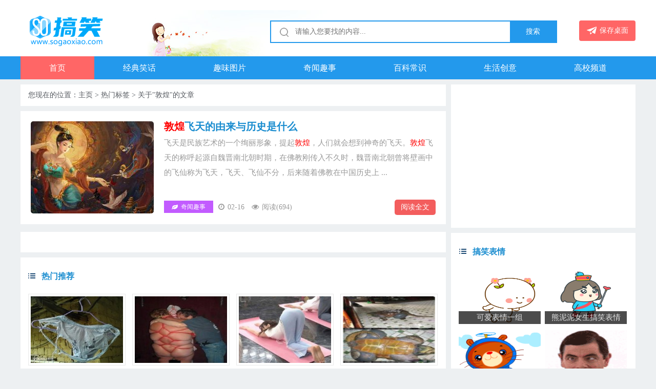

--- FILE ---
content_type: text/html; charset=gbk
request_url: https://sogaoxiao.com/tags/%B6%D8%BB%CD/
body_size: 3810
content:
<!DOCTYPE html PUBLIC "-//W3C//DTD XHTML 1.0 Transitional//EN" "http://www.w3.org/TR/xhtml1/DTD/xhtml1-transitional.dtd">
<html xmlns="http://www.w3.org/1999/xhtml">
<head>
<meta http-equiv="Content-Type" content="text/html; charset=gbk" />
<title>敦煌 - so搞笑网</title>
<meta name="keywords" content="敦煌" />
<meta name="description" content="关于敦煌的文章" />
<meta http-equiv="mobile-agent" content="format=[wml|xhtml|html5];url=http://m.sogaoxiao.com/tags/%B6%D8%BB%CD/">
<script src="/statics/js/uaredirect.js" type="text/javascript"></script>
<script type="text/javascript">uaredirect("http://m.sogaoxiao.com/tags/%B6%D8%BB%CD/");</script>
<link rel="stylesheet" type="text/css" href="/statics/css/common.css"/>
<link rel="stylesheet" type="text/css" href="/statics/css/content.css"/>
<link rel="stylesheet" type="text/css" href="/statics/css/font-awesome.min.css"/>
<script type="text/javascript" src="/statics/js/jquery-1.9.1.min.js"></script>
<script type="text/javascript" src="/statics/js/extend.js"></script>
<!--[if IE 6]> 
	<script type="text/javascript" src="/statics/js/dd_png.js"></script> 
	<script type="text/javascript"> 
		DD_belatedPNG.fix('.png,img,.iconAll,i,em'); 
	</script> 
<![endif]-->
</head>
<body>
<div id="header">
  <div class="header clearfix"> <a href="/" class="logo"><img src="/statics/images/logo_v2.png" /></a>
    <div class="headerInput">
		<img src="/statics/images/infosearch.png" alt="搜索">
		<form name="formsearch" action="/index.php">
				<input type="hidden" name="m" value="search"/>
                <input type="hidden" name="c" value="index"/>
				<input type="hidden" name="a" value="init"/>
                <input type="hidden" name="typeid" value="1" id="typeid"/>
				<input type="hidden" name="siteid" value="1" id="siteid"/>
			<input type="text" name="q" id="q" placeholder="请输入您要找的内容..." class="headerInputText"/>
			<button type="submit" class="headerInputBtn">搜索</button>
		</form>
    </div>
    <a href="/url.php" class="publish"><i class="ico"></i>保存桌面</a> </div>
  <div class="mainnav">
    <ul class="nav clearfix">
        <li class="on"> <a href="/">首页</a> </li>
        <li><a href="/xiaohua/">经典笑话</a></li>
        <li><a href="/tupian/">趣味图片</a></li>
        <li><a href="/qiwen/">奇闻趣事</a></li>
        <li><a href="/baike/">百科常识</a></li>
        <li><a href="/chuangyi/">生活创意</a></li>
        	<li> <a href="/u/">高校频道</a> </li>
  </ul>
  </div>
</div><div class="wrapper">
  <div class="cont_l">
    <div class="hr_10"></div>
    <div class="logoArea"> 您现在的位置：<span class="dress"><a href='/'>主页</a> > <a href='/tags/'>热门标签</a> > 关于<span>"敦煌"</span>的文章</span> </div>
    <div class="hr_10"></div>
    <div class="list_wrap">
    <ul>
                  <li class="conlist">
                <div class="list_pic"><a href="/qiwen/11055.html" target="_blank"><img src="/uploads/2022/0216/20220216031319116-lp.jpg"/></a></div>
        <div class="list_txt2">
                <b><a href="/qiwen/11055.html" target="_blank"><font color="#f00">敦煌</font>飞天的由来与历史是什么</a></b>
          <p class="info">飞天是民族艺术的一个绚丽形象，提起<font color="#f00">敦煌</font>，人们就会想到神奇的飞天。<font color="#f00">敦煌</font>飞天的称呼起源自魏晋南北朝时期，在佛教刚传入不久时，魏晋南北朝曾将壁画中的飞仙称为飞天，飞天、飞仙不分，后来随着佛教在中国历史上   ...</p>
                        <p class="listmore"><span class="cat cat44"><a href="/qiwen/"><i class="fa fa-leaf"></i>奇闻趣事</a></span><span><i class="fa fa-clock-o"></i>02-16</span>
                                               
            <span><i class="fa fa-eye"></i>阅读(694)</span><span class="entry-more"><a href="/qiwen/11055.html" target="_blank">阅读全文</a></span></p>
          </div>
          </li>
                </ul>
  </div>
  <div class="hr_5"></div>
  <div class="listpage"></div>
  <div class="hr_10"></div>
  <div class="leftbar">
    <h3><i class="s_ic"></i>热门推荐</h3>
    <ul class="piclist">
                  <li><a href="/tupian/7365.html" target="_blank"><img src="/uploads/allimg/20130605/201306051107109512-lp.jpg" alt="史上最破内裤" /></a>
        <p><a href="/tupian/7365.html" target="_blank">史上最破内裤</a></p>
      </li>
            <li><a href="/tupian/6913.html" target="_blank"><img src="/uploads/allimg/20130605/201306051103158919-lp.jpg" alt="传说中的生猛美女[16P]" /></a>
        <p><a href="/tupian/6913.html" target="_blank">传说中的生猛美女[16P]</a></p>
      </li>
            <li><a href="/tupian/8267.html" target="_blank"><img src="/uploads/allimg/141106/1415272507153337-lp.jpg" alt="妹子，提臀，屁股再翘高点" /></a>
        <p><a href="/tupian/8267.html" target="_blank">妹子，提臀，屁股再翘高点</a></p>
      </li>
            <li><a href="/tupian/4182.html" target="_blank"><img src="/uploads/allimg/20130605/201306051051266849-lp.jpg" alt="这只乌龟太胖了，连壳都无法阻止它" /></a>
        <p><a href="/tupian/4182.html" target="_blank">这只乌龟太胖了，连壳都无法阻止它</a></p>
      </li>
            <li><a href="/tupian/3607.html" target="_blank"><img src="/uploads/allimg/20130605/201306051049166580-lp.jpg" alt="愤怒的小鸟真实版" /></a>
        <p><a href="/tupian/3607.html" target="_blank">愤怒的小鸟真实版</a></p>
      </li>
            <li><a href="/tupian/8495.html" target="_blank"><img src="/uploads/allimg/190327/1553643416107510-lp.jpg" alt="原来画小猪佩奇so easy！" /></a>
        <p><a href="/tupian/8495.html" target="_blank">原来画小猪佩奇so easy！</a></p>
      </li>
            <li><a href="/tupian/5527.html" target="_blank"><img src="/uploads/allimg/20130605/201306051056087494-lp.jpg" alt="真的不能再低了，内涵图" /></a>
        <p><a href="/tupian/5527.html" target="_blank">真的不能再低了，内涵图</a></p>
      </li>
            <li><a href="/tupian/3738.html" target="_blank"><img src="/uploads/allimg/20130605/201306051050036669-lp.jpg" alt="胖宝宝搞笑大比拼[16P]" /></a>
        <p><a href="/tupian/3738.html" target="_blank">胖宝宝搞笑大比拼[16P]</a></p>
      </li>
                </ul>
  </div>
</div>
<div class="cont_r">
  <div id="cont_r">
    <div class="hr_10"></div>
    <div class="sidebar"> 
      <script async src="https://pagead2.googlesyndication.com/pagead/js/adsbygoogle.js?client=ca-pub-7463180001573515"
     crossorigin="anonymous"></script> 
      <!-- sogaoxiao_auto --> 
      <ins class="adsbygoogle"
     style="display:block"
     data-ad-client="ca-pub-7463180001573515"
     data-ad-slot="6422798032"
     data-ad-format="auto"
     data-full-width-responsive="true"></ins> 
      <script>
     (adsbygoogle = window.adsbygoogle || []).push({});
</script> 
    </div>
    <div class="hr_10"></div>
    <div class="sidebar">
      <h3> <i class="s_ic"></i><a href="/biaoqing/" target="_blank">搞笑表情</a> </h3>
      <dl class="mdl">
                        <a href="/biaoqing/11000.html" target="_blank"><img src="/uploads/allimg/210830/1630331366223937.gif"><span>可爱表情一组</span></a>
                <a href="/biaoqing/10992.html" target="_blank"><img src="/uploads/allimg/210824/1629820110254834.gif"><span>熊泥泥女生搞笑表情</span></a>
                <a href="/biaoqing/10991.html" target="_blank"><img src="/uploads/allimg/210824/1629819990797766.gif"><span>熊小弟qq表情</span></a>
                <a href="/biaoqing/10990.html" target="_blank"><img src="/uploads/allimg/210824/1629819747123931.gif"><span>憨豆的丰富神情</span></a>
                <a href="/biaoqing/10983.html" target="_blank"><img src="/uploads/allimg/210820/1629436564396150.gif"><span>羊顿爵士的微信表情图</span></a>
                <a href="/biaoqing/10960.html" target="_blank"><img src="/uploads/allimg/210812/1628744753504633.jpg"><span>情人节表情</span></a>
                      </dl>
    </div>
    <div class="hr_10"></div>
    <div class="sidebar">
      <h3> <i class="s_ic"></i><a href="/qiwen/">奇闻趣事</a> </h3>
                        <ul>
        <span class="li_h mimg">
        <a href="/qiwen/11830.html" target="_blank"><img src="/uploads/2024/0402/20240402160226131-lp.jpg"><span>iphone越狱有什么用</span></a>
        </span>
      </ul>
      <ul class="chali">
                          <li><a href="/qiwen/11829.html" title="去年三桶油业绩指标亮眼 说明了什么" target="_blank">去年三桶油业绩指标亮眼 说明了什么</a>
        </li>
                          <li><a href="/qiwen/11828.html" title="为什么烤鱼大多2.8斤一条" target="_blank">为什么烤鱼大多2.8斤一条</a>
        </li>
                          <li><a href="/baike/11820.html" title="2024年立春之后多久才能暖和，2024立春是农历几月几日" target="_blank">2024年立春之后多久才能暖和，2024立春是农历几月几日</a>
        </li>
                          <li><a href="/baike/11818.html" title="机场为什么要试飞，飞机要试飞多久投入使用" target="_blank">机场为什么要试飞，飞机要试飞多久投入使用</a>
        </li>
                          <li class="bo_li"}><a href="/baike/11817.html" title="气凝胶防寒服是黑科技吗，气凝胶防寒服是什么材质" target="_blank">气凝胶防寒服是黑科技吗，气凝胶防寒服是什么材质</a>
        </li>
                        </ul>
    </div>
    <div class="hr_10"></div>
    <div class="sidebar">
      <h3> <i class="s_ic"></i><a href="/baike/">百科常识</a> </h3>
      <ul>
                        <li><a href="/baike/11836.html" target="_blank"><img src="/uploads/2024/0421/20240421214848114-lp.jpg" width="120" height="90">
        <p>汽车玻璃日期怎么看</p>
        </a>
                                        <p class="listmore"><span><i class="fa fa-clock-o"></i>04-21</span> <span><i class="fa fa-eye"></i>阅读(470)</span></p>
        </li>
                <li><a href="/baike/11835.html" target="_blank"><img src="/uploads/2024/0421/20240421214645119-lp.jpg" width="120" height="90">
        <p>喝小青柑的几大好处</p>
        </a>
                                        <p class="listmore"><span><i class="fa fa-clock-o"></i>04-21</span> <span><i class="fa fa-eye"></i>阅读(563)</span></p>
        </li>
                <li><a href="/baike/11834.html" target="_blank"><img src="/uploads/2024/0411/20240411203352118-lp.jpg" width="120" height="90">
        <p>判断怀孕有哪些方法</p>
        </a>
                                        <p class="listmore"><span><i class="fa fa-clock-o"></i>04-11</span> <span><i class="fa fa-eye"></i>阅读(553)</span></p>
        </li>
                <li class="bo_li"}><a href="/baike/11833.html" target="_blank"><img src="/uploads/2024/0411/20240411203120759-lp.jpg" width="120" height="90">
        <p>长期喝奶茶有哪些影响</p>
        </a>
                                        <p class="listmore"><span><i class="fa fa-clock-o"></i>04-11</span> <span><i class="fa fa-eye"></i>阅读(568)</span></p>
        </li>
                      </ul>
      <div class="hr_10"></div>
    </div>
  </div>
</div></div>
<div class="hr_10"></div>
<div class="footer">
  <div class="wrapper clearfix">
    <div class="mfoot">
      <p>本站内容来源于网络，如有侵犯您的权益请及时联系告知(76166409@qq.com)，本站会及时删除</p>
      <p>Copyright 2014-2023 <a href="https://www.sogaoxiao.com">sogaoxiao.com</a>so搞笑网 All Rights Reserved</p>
      <p><a target="_blank" href="http://www.beian.gov.cn/portal/registerSystemInfo?recordcode=14010502051067"><img src="/statics/images/beian.png" style="border:0; margin:-5px 5px;"/>晋公网安备 14010502051067号</a>
		 <a href="http://www.miibeian.gov.cn" target="_blank" rel="nofollow">晋ICP备11000009号-2</a>
<script charset="UTF-8" id="LA_COLLECT" src="//sdk.51.la/js-sdk-pro.min.js"></script>
<script>LA.init({id: "Jehp4hw9bocsynnn",ck: "Jehp4hw9bocsynnn"})</script>
<script>
var _hmt = _hmt || [];
(function() {
  var hm = document.createElement("script");
  hm.src = "https://hm.baidu.com/hm.js?ab2a88c6ff328690f928835e382aceef";
  var s = document.getElementsByTagName("script")[0]; 
  s.parentNode.insertBefore(hm, s);
})();
</script>

</p>
    </div>
  </div>
</div></body>
</html>

--- FILE ---
content_type: text/html; charset=utf-8
request_url: https://www.google.com/recaptcha/api2/aframe
body_size: 269
content:
<!DOCTYPE HTML><html><head><meta http-equiv="content-type" content="text/html; charset=UTF-8"></head><body><script nonce="3G8DZoI4R6gwkA1zKEciLQ">/** Anti-fraud and anti-abuse applications only. See google.com/recaptcha */ try{var clients={'sodar':'https://pagead2.googlesyndication.com/pagead/sodar?'};window.addEventListener("message",function(a){try{if(a.source===window.parent){var b=JSON.parse(a.data);var c=clients[b['id']];if(c){var d=document.createElement('img');d.src=c+b['params']+'&rc='+(localStorage.getItem("rc::a")?sessionStorage.getItem("rc::b"):"");window.document.body.appendChild(d);sessionStorage.setItem("rc::e",parseInt(sessionStorage.getItem("rc::e")||0)+1);localStorage.setItem("rc::h",'1769023269343');}}}catch(b){}});window.parent.postMessage("_grecaptcha_ready", "*");}catch(b){}</script></body></html>

--- FILE ---
content_type: text/css
request_url: https://sogaoxiao.com/statics/css/common.css
body_size: 11076
content:
@charset "gb2312";
/* CSS Document */
body,html{ padding:0; margin:0 auto; background-color:#edf0f2; line-height:24px; text-align:left; font-family:"微软雅黑";}
body,button,input,select,textarea{ font-family: "微软雅黑"; color:#55595f; font-size:14px;}
h1,h2,h3,h4,h5,h6{ font-size:100%;}
address,cite,dfn,em,var{ font-style:normal }
code,kbd,pre,samp{ font-family:courier new, courier, monospace;}
small{ font-size:12px;}
img{ border:none;}
h1,h2,h3,h4,h5,h6,hr,blockquote,form,ul,ol,li,p,pre,dl,dt,dd,fieldset,legend,button,input,textarea,th,td{ padding:0; margin:0;}
ul,ol,li{ list-style:none;}
sup{ vertical-align:text-top;}
sub{ vertical-align:text-bottom;}
legend { color:#333;}
fieldset{ border:0;} 
em,i{ font-style:normal;}
button,input,select,textarea { font-size:100%; vertical-align:middle;}
table{ border-collapse:collapse; border-spacing:0;}
.clear{ clear:both; line-height:0px; font-size:0px;}
.clearfix:after{ content:"";display:block; height:0; clear:both; visibility:hidden;}
.clearfix{zoom:1;}
.lt,.left{ float:left; _display:inline;}.rt,.right{ float:right;}
.hr_5{ clear:both; height:5px; overflow:hidden; font-size:1px; line-height:1px;}
.hr_10{ clear:both; height:10px; overflow:hidden; font-size:1px; line-height:1px;}
.hr_15{ clear:both; height:15px; overflow:hidden; font-size:1px; line-height:1px;}
.hr_20{ clear:both; height:20px; overflow:hidden; font-size:1px; line-height:1px;}
.hr_50{ clear:both; height:50px; overflow:hidden; font-size:1px; line-height:1px;}
.po_re{position: relative;}
.backf8{background: #F8F8F8;}

a.col0ca:link,a.col0ca:visited,a.col0ca:hover,a.col0ca:active{ color:#0cabf5;}
a.col5559:link,a.col5559:visited,a.col5559:hover,a.col5559:active{ color:#55595f;}
.col0ca{color:#0cabf5;}

.bold{ font-weight:bold;}
.ft12{ font-size:12px;}.ft14{ font-size:14px;}.ft16{ font-size:16px;}.ft18{ font-size:18px;}.ft120{ font-size:20px;}
a{ color:#55595f; text-decoration:none;outline: 0;}
a:hover{ color:#0cabf5; text-decoration:underline;}
 
.tm5{ margin-top:5px;}.tm10{ margin-top:10px;}.tm15,.topMargin15 { margin-top:15px;}.tm20{ margin-top:20px;}.tm30{ margin-top:30px;}
.lm5{ margin-left:5px;}.lm10{ margin-left:10px;}.lm15{ margin-left:15px;}.lm20{ margin-left:20px;}.lm30{ margin-left:30px;}
.bm5{ margin-bottom:5px;}.bm10{ margin-bottom:10px;}.bm15{ margin-bottom:15px;}.bm20{ margin-bottom:20px;}.bm30{ margin-bottom:30px;}
.rm5{ margin-right:5px;}.rm10{ margin-right:10px;}.rm15{ margin-right:15px;}.rm20{ margin-right:20px;}.rm30{ margin-right:30px;}
.tp5{ padding-top:5px;}.tp10{ padding-top:10px;}.tp15{ padding-top:15px;}.tp20{ padding-top:20px;}.tp30{ padding-top:30px;}
.lp5{ padding-left:5px;}.lp10{ padding-left:10px;}.lp15{ padding-left:15px;}.lp20{ padding-left:20px;}.lp30{ padding-left:30px;}
.bp5{ padding-bottom:5px;}.bp10{ padding-bottom:10px;}.bp15{ padding-bottom:15px;}.bp20{ padding-bottom:20px;}.bp30{ padding-bottom:30px;}
.rp5{ padding-right:5px;}.rp10{ padding-right:10px;}.rp15{ padding-right:15px;}.rp20{ padding-right:20px;}.rp30{ padding-right:30px;}
.txtC{ text-align:center;}.txtR{ text-align:right;}
.txt_idt{ text-indent:24px;}
.fontYh{ font-family:"\5FAE\8F6F\96C5\9ED1";}
.wrapper{width: 1200px;	margin: 0 auto;}
.iconAll {background:url(../img/165112_5c04ee80e2d02.png) no-repeat}
.inner {width:1200px;margin:0 auto}

.ico{display: inline-block;vertical-align: -1px;background:url(../images/icons.png) no-repeat;}
.ico.home{width:16px;height: 14px;background-position: 0 -100px;}
.ico.user{width:14px;height: 17px;background-position: -17px -100px;}
.ico.user-plus{width:15px;height:18px;background-position: -32px -100px;}
#header {width:100%; overflow:hidden; background:#fff;}
.header{height: 110px;width: 1200px;margin:0 auto; background: url(../images/header_bg.jpg) 246px 20px no-repeat;}
.header .logo{float: left;width: 173px;height: 61px;margin-top: 30px;position: relative;transition-duration: .5s; overflow:hidden;}
.header .logo:before{
content:"";
position: absolute;
left: -665px;
top: -460px;
width: 200px;
height: 15px;
background-color: rgba(255,255,255,.5);
-webkit-transform: rotate(-45deg);
-moz-transform: rotate(-45deg);
-ms-transform: rotate(-45deg);
-o-transform: rotate(-45deg);
transform: rotate(-45deg);
-webkit-animation: searchLights 1s ease-in 1s infinite;
-o-animation: searchLights 1s ease-in 1s infinite;
animation: searchLights 1s ease-in 1s infinite;
}
@-webkit-keyframes searchLights {
0% { left: -100px; top: 0; }
to { left: 120px; top: 100px; }
}
@-o-keyframes searchLights {
0% { left: -100px; top: 0; }
to { left: 120px; top: 100px; }
}
@-moz-keyframes searchLights {
0% { left: -100px; top: 0; }
to { left: 120px; top: 100px; }
}
@keyframes searchLights {
0% { left: -100px; top: 0; }
to { left: 120px; top: 100px; }
}
.header .publish{float: right;margin:40px 0 0 0;width: 110px;height: 40px;font-size:14px;line-height: 40px;border-radius: 4px;text-align: center;background:#ff6666;color:#fff;}
.header .publish .ico{width: 20px;height: 21px;background-position: 0px -14px;vertical-align: -6px;margin-right: 5px;}
.header .searchbar{float:left;margin:27px 35px 0 274px;border-radius: 4px;border:1px solid #e9e9e9;overflow: hidden;width:388px;height: 38px;line-height: 38px;}
.header .searchbar .textinput{float:left;width:318px;height: 32px;line-height: 32px;border:0;padding:3px 0;text-indent: 1em;font-size: 12px;}
.header .searchbar .btn{float: right;width: 70px;height: 40px;margin:-1px -1px 0 0;line-height: 40px;background:rgb(25, 140, 207);color:#fff;border:0;font-size: 14px;}
.headerInput { width: 556px; height: 40px; border: 2px solid #2399ec;margin:40px 35px 0 314px; padding:0; float:left; position: relative;overflow: hidden; }
.headerInput img { width: 17px; height: 18px; position: absolute; top: 12px; left: 17px }
.headerInputText { outline: none; border: none; width: 466px; height: 40px; padding-left: 47px; padding-right: 12px; line-height: 40px; box-sizing: border-box; float: left }
.headerInput a { float: left }
.headerInputBtn { width: 90px; height: 40px; background-color: #2399ec; line-height: 40px; text-align: center; color: #fff; box-sizing: border-box; outline: none; border: none }
.loaction .loactionD {height:22px;line-height:22px}
.loaction .loactionD div {display:block;padding-right:8px;float:left;background:url(../images/174222_5c04fa7eabb75.png) no-repeat right center}
.loaction .loactionD div a {background:#5bbcfa;display:inline-block;height:22px;line-height:22px;color:#fff;float:left}
.loaction .loactionD div a:hover {color:#fff}
.loaction .loactionD .firstSY a {padding:0 8px}
.loaction .loactionD .otherLoc a {padding:0 4px}
.loaction .loactionD .otherLoc em {display:inline-block;width:8px;height:22px;overflow:hidden;float:left;background-position:0 -150px}
.loaction .loactionD .otherLoc {margin-left:-4px}

.mainnav{height: 45px;line-height: 45px;width: 100%;background: #2399ec;margin-bottom: 0px;}
.mainnav .nav{width: 1200px;height: 45px; overflow: hidden; margin: 0 auto;position: relative;}
.mainnav .nav li{float: left;}
.mainnav .nav li a{display: inline-block;color:#fff;font-size:16px;padding:0 56px;height: 45px;line-height: 45px;}  /*20210825*/
.mainnav .nav li.on a,.mainnav .nav li:hover > a{background: #ff6666;}
.mainnav .nav li.last{float: right;}
.mainnav .nav li.last a{padding:0;margin-left: 10px;}
.mainnav .nav li.last a .ico{margin-right: 3px;}
.mainnav .nav li.last a .ico.z1{width: 14px;height: 13px;background-position: -20px -16px;}
.mainnav .nav li.last a .ico.z2{width: 13px;height: 13px;background-position: -35px -16px;vertical-align: -2px;}
.mainnav .nav li .sub_nav{display:none;position: absolute;left: 0;top:45px;background: #f9f9f9;border:1px solid #e9e9e9;height: 43px;line-height: 43px;width:998px;z-index: 10;}
.mainnav .nav li .sub_nav a{display: inline-block;font-size: 14px;color:#666;line-height: 43px;margin-left: 20px;}
.mainnav .nav li .sub_nav a.on,.mainnav .nav li .sub_nav a:hover{color:#2399ec;}
.mainnav .nav li:hover .sub_nav,.mainnav .nav li.on .sub_nav{display: block;}
.mainnav .nav li.last:hover a{background:none;font-weight: normal;}
.mainnav .nav li.last a.on,.mainnav .nav li.last a:hover{background:none;font-weight: bold;}

.footer{background: #383838; width:100%; color: #d7d7d7;overflow:hidden;}
.footer .mfoot{ margin:0px auto; padding-top:20px; padding-bottom:20px; text-align:center;}
.footer .mfoot p,.footer .mfoot p a{font-size: 14px;color: #d7d7d7;height: 26px;line-height: 26px;}
.footer .mfoot p:first-child{margin-bottom: 5px;}
.footer .mfoot p a{margin:0 5px;}
.footer .mfoot p a:first-child{margin-left: 0;}
.footer .mfoot p a .ga{display:inline-block;vertical-align: -6px;margin-right: 5px;width: 20px;height: 20px;background: url(../images/icons.png) -84px -40px no-repeat;}
.footer p{ padding-top:5px; text-align:center;}
.footer p img{}
.area{width: 940px;margin: 0 auto;}
.partner{padding: 20px 30px;border: 1px solid #dcdcdc;border-radius: 5px;-webkit-border-radius: 5px;-moz-border-radius: 5px;-ms-border-radius: 5px;-o-border-radius: 5px;background: #fff;}
.partner ul {float: left;padding-right: 40px;}

.keyArea{ border:1px solid #bad2e7; width:998px;}
.keyTit,.keyArea dl{ height:34px; line-height:34px; background:url(../images/keyNav.gif) repeat-x; overflow:hidden;}
.keyTit span,.mtTit span{ padding:0 10px; text-align:center; cursor:pointer; display:block; float:left;}
.keyTit .keyOn,.mtTit .mtOn{ border-top:2px solid #187DC0; border-right:1px solid #bad2e7; background:#fff; height:32px;}
.keyTit .keyOn,.keyTit .keyOn a,.keyTit .keyOn a:hover,.mtTit .mtOn{ color:#2f80bd;}
.keyCon{ padding:10px;}.keyCon ul{ float:left; padding-right:34px;}
.keyArea dt{ padding:0 15px 0 10px;}.keyArea dt,.keyArea dd{ float:left;}
.mtTit span{ margin-right:5px;}.mtTit .mtOn{ font-weight:bold; line-height:32px; border-left:1px solid #bad2e7;}
.mtCon{ padding:10px 0;}.mtCon li{ float:left; display:inline; margin:0 12px; white-space:nowrap;}
/*返回顶部*/
/*修正IE6振动bug*/
*html,*htmlbody{background-image:url(about:blank);background-attachment:fixed;}
#back-to-top{ background:url(../images/btn_back.gif) no-repeat 50% 0; width:30px; height:91px; position:fixed; bottom:106px; display:block; line-height:999px; overflow:hidden; cursor:pointer; left:59%; margin-left:485px;_position:absolute;_right:auto;_left:expression(eval(document.documentElement.scrollLeft+705));_bottom:auto;_top:expression(eval(document.documentElement.scrollTop+document.documentElement.clientHeight-this.offsetHeight-(parseInt(this.currentStyle.marginTop,10)||0)-(parseInt(this.currentStyle.marginBottom,10)||100)));}
#right_button { position: fixed; right: 15px; bottom: 50px; }
#right_button a { width: 48px; height: 48px; background:#47abcf; -webkit-border-radius: 25px; -moz-border-radius: 25px; -ms-border-radius: 25px; -o-border-radius: 25px; border-radius: 25px; display: block; margin-bottom: 5px; }
#right_button img { vertical-align: middle; margin: 11px 0 0 12px; }


--- FILE ---
content_type: text/css
request_url: https://sogaoxiao.com/statics/css/content.css
body_size: 24469
content:
/* 面包屑 */
.logoArea { height:42px; line-height:42px; font-size:14px; background:#ffffff; padding:0 15px; overflow:hidden; }
.logoArea img { display:block; float:left; }
.cont_l { width:830px; float:left; overflow:hidden; }
.cont_r { width:360px; float:right; verflow:hidden;}
.cont_l .content { width:830px; background:#FFF; overflow:hidden; padding:20px 0px; }
.cont_l .content .title { font-family:"Microsoft YaHei"; font-size:24px; margin:15px 20px; text-align:center; }
.cont_l .content .title b { font-weight:normal; }
.cont_l .content .fuf { margin:10px 20px; padding:10px 0; color:#999; text-align:center; }
.cont_l .content .fuf span { margin-left:8px; margin-right:8px; }
.cont_l .content .fuf a { }
.cont_l .content .article { margin:0px auto 0 auto; font-size:16px; color:#444; line-height:26px; text-align:left; width:790px; height:auto; overflow:hidden; }
.cont_l .content .article p { margin-top:10px; margin-bottom:10px; text-align:left; color:#444; }
.cont_l .content .article img { text-align:center; margin:10px auto; padding:3px; border:1px solid #e9e9e9; border-radius:6px; margin-bottom:8px; display:block; max-width:700px; width:expression(document.body.clientWidth > 700? "700px":"auto");
}
.cont_l .content .article a{ color:rgb(25, 140, 207);}
.cont_l .content .zoom_p { font-size:12px; line-height:26px; }
.cont_l .content .zoom_p b { font-weight:normal; }
.cont_l .content .zoom_p a { margin-left:5px; margin-right:5px; color:#008134; }
.cont_l .content .zoom_p a:hover { }
.updown { width:830px; padding:10px 15px; margin:0 auto; background:#FFF; font-size:16px; line-height:28px; overflow:hidden; }
.cont_l .share { margin-bottom:0px; font-family:"Microsoft YaHei"; overflow:hidden; border:1px solid #E5F1EA; border-radius:10px; text-align:center; margin-left:20px; margin-right:20px; padding-top:5px; padding-bottom:5px; padding-left:15px; }
.cont_l .share span { float:left; font-size:16px; height:38px; line-height:38px; }
.cont_l .share b { font-weight:normal; }
.tag { margin:15px auto; padding:0px 20px; overflow:hidden; line-height:32px; }
.tag span { float:left; line-height:24px; }
.tag a { float: left; height: 24px; line-height: 24px; padding:0 6px 2px 6px; border-radius: 8px; color:#fff; font-size: 14px; margin:0 12px 0 0; }
.tag a.tagc1 { background: #ff6666; }
.tag a.tagc2 { background: #2399ec; }
.tag a.tagc3 { background: #73b62c; }
.leftbar { background:#FFF; width:830px; margin:0 auto; overflow:hidden; }
.leftbar h3 { width:800px; margin:0 auto; height:33px; font-size:16px; padding-top:25px; margin-bottom:3px; }
.leftbar h3, .leftbar h3 a { color:rgb(25, 140, 207); text-decoration:none; }
.leftbar .s_ic { width:14px; height:10px; background:url(../images/sidebar_bg.png) no-repeat; background-position:-184px -302px; float:left; margin-top:6px; margin-right:12px; }
.piclist { margin:0 auto 0 15px; padding-bottom:10px; width:815px; padding-top:10px; overflow:hidden; }
.piclist li { float:left; width:188px; text-align:center; padding-right:15px; height:200px; overflow:hidden; }
.piclist li img { width:180px; height:130px; border:1px solid #e9e9e9; padding:4px; }
.piclist li img:hover { border:1px solid rgb(25, 140, 207); background:#0cabf5; }
.piclist li p { line-height:24px; margin-top:4px; text-align:center; display:block; width:185px; height:48px; overflow:hidden; -o-text-overflow:ellipsis; text-overflow:ellipsis; font-size:16px; }
/*文章分页*/
.page { margin-top:26px; margin-bottom:25px; text-align:center; font-family:Verdana; }
.page a { padding-left:10px; padding-right:10px; padding-top:8px; padding-bottom:8px; border:1px solid #D9D9D9; margin-right:6px; border-radius:4px; text-decoration:none; }
.page b { background-color:#1B9ADF; color:#FFF; padding-left:10px; padding-right:10px; padding-top:8px; padding-bottom:8px; border:1px solid #1B9ADF; margin-right:6px; border-radius:4px; }
.page a:hover, .page a.thisclass { background-color:#1B9ADF; color:#FFF; border-radius:4px; border:1px solid #1B9ADF; }
.focus_show{width: 360px;height: 269px;position: relative;}
.focus_show .swiper-wrapper{height: 260px;}
.focus_show li{height: 260px;}
.focus_show li a{display:block;position: relative;height: 260px;width: 360px;}
.focus_show li a span{position: absolute;bottom: 0;left:0;width:360px;height: 40px;line-height: 40px;color:#fff;font-size: 16px;z-index: 10;text-align: center;}
.focus_show li a span.tit_bg{z-index: 9;background: #000;opacity: 0.5;filter: alpha(opacity=50);}
.focus_show li img{width: 360px;height: 260px;}
.focus_show .nav{position: absolute;left:0;bottom: 0;height: 8px;width: 360px;z-index: 999999;}
.focus_show .nav span{display: inline-block;vertical-align:top;background:#ccc;height: 8px;width: 71px;margin-left:1px;cursor: pointer;}
.focus_show .nav span:first-child{margin-left: 0;width: 72px;}
.focus_show .nav span.swiper-active-switch{background: #ff6666;}
/*swiper滑动基础样式*/
.swiper-container{margin:0 auto;position:relative;overflow:hidden;direction:ltr;-webkit-backface-visibility:hidden;-moz-backface-visibility:hidden;-ms-backface-visibility:hidden;-o-backface-visibility:hidden;backface-visibility:hidden;/* Fix of Webkit flickering */z-index:1;}
.swiper-wrapper{position:relative;width:100%;-webkit-transition-property:-webkit-transform, left, top;-webkit-transition-duration:0s;-webkit-transform:translate3d(0px,0,0);-webkit-transition-timing-function:ease;-moz-transition-property:-moz-transform, left, top;-moz-transition-duration:0s;-moz-transform:translate3d(0px,0,0);-moz-transition-timing-function:ease;-o-transition-property:-o-transform, left, top;-o-transition-duration:0s;-o-transform:translate3d(0px,0,0);-o-transition-timing-function:ease;-o-transform:translate(0px,0px);-ms-transition-property:-ms-transform, left, top;-ms-transition-duration:0s;-ms-transform:translate3d(0px,0,0);-ms-transition-timing-function:ease;transition-property:transform, left, top;transition-duration:0s;transform:translate3d(0px,0,0);transition-timing-function:ease;
-webkit-box-sizing: content-box;-moz-box-sizing: content-box;box-sizing: content-box;}
.swiper-free-mode > .swiper-wrapper{-webkit-transition-timing-function: ease-out;-moz-transition-timing-function: ease-out;-ms-transition-timing-function: ease-out;-o-transition-timing-function: ease-out;transition-timing-function: ease-out;margin: 0 auto;}
.swiper-slide{float: left;-webkit-box-sizing: content-box;-moz-box-sizing: content-box;box-sizing: content-box;}
/* IE10 Windows Phone 8 Fixes */
.swiper-wp8-horizontal{-ms-touch-action: pan-y;}
.swiper-wp8-vertical{-ms-touch-action: pan-x;}
.swiper-container{}
.swiper-slide{}
.swiper-slide-active{}
.swiper-slide-visible{}
.swiper-pagination-switch{}
.swiper-active-switch{}
.swiper-visible-switch{}
.sidebar { background:#FFF; width:360px; margin:0 auto; float:right; overflow:hidden; }
.sidebar h3 { width:328px; margin:0 auto; height:33px; font-size:16px; color:rgb(25, 140, 207); padding-top:25px; margin-bottom:3px; }
.sidebar h3 a { color:rgb(25, 140, 207); text-decoration:none; }
.sidebar .s_ic { width:14px; height:10px; background:url(../images/sidebar_bg.png) no-repeat; background-position:-184px -302px; float:left; margin-top:6px; margin-right:12px; }
.sidebar ul { margin:0 auto; padding-bottom:3px; width:328px; overflow:hidden; }
.sidebar ul li { border-bottom:#edf0f2 1px solid; font-size:15px; width:328px; padding-top:7px; height:45px; padding-bottom:7px; display:table; overflow:hidden; }
.sidebar ul li a:hover { }
.sidebar ul li img { float:left; padding-right:10px; }
.sidebar ul li a { font-size:16px;}
.sidebar ul li a p {height:50px; display:block; overflow:hidden;}
.sidebar ul li p.listmore { color:#999;}
.sidebar ul .li_h span { display:block; }
.sidebar ul .li_h { font-size:15px; line-height:34px; display:block; overflow:hidden; }
.sidebar ul .li_h img { width:100%;}
.sidebar ul .li_h a { color:#fff; }
.sidebar ul .bo_li { border-bottom:0px; }
.sidebar .ssm { border-bottom:none; padding-bottom:10px; }
.sidebar ul .li_h span { display:block; line-height:34px; line-height:34px\9; overflow:hidden; margin-top:-34px; color:#e4e4e4; height:34px; cursor:pointer; filter:rogid:DXImageTransform.Microsoft.gradient(GradientType = 0, startColorstr = '#80000000', endColorstr = '#80000000' )/9;
filter:Alpha(opacity=50); background:#000; padding-left:10px; background-color:rgba( 0, 0, 0, .7 ); background-color:transparent/9; position:relative; font-size:15px; *zoom:1;
}
@media \0screen\,screen\9 {/* 只支持IE6、7、8 */
.sidebar ul .li_h span { display:block; line-height:34px; line-height:34px\9; overflow:hidden; margin-top:-34px; color:#e4e4e4; height:34px; cursor:pointer; filter:Alpha(opacity=50); background:#000; padding-left:10px; position:static; font-size:15px; *zoom:1;
}
}
.sidebar ul .li_h span:hover { color:#fcfcfc; }
.sidebar dl { overflow:hidden; width:360px; margin-top:2px; }
.sidebar dl a { color:#2c6bb3; margin-left:15px; line-height:37px; text-align:center; color:#444; width:80px; height:37px; margin-top:11px; float:left; background:#efefef; border-radius:3px; }
.sidebar dl a:hover { color:#fff; background:#2399ec; }
.chali { margin-top:9px !important; padding-bottom:10px !important; }
.chali li { height:43px !important; line-height:43px !important; padding:0px !important; width:298px !important; padding-left:30px !important; }
.chali li{counter-increment:nums;display:block; position:relative; overflow:hidden}
.chali li:first-child:before{background-color:#e24d46}
.chali li:first-child:before,.chali li:nth-child(2):before,.chali li:nth-child(3):before{color:#fff;text-shadow:none;line-height:20px}
.chali li:before{width:22px;height:22px;line-height:22px;text-align:center;content:counter(nums,decimal);position:absolute;left:0;top:11px;border-radius:100%;background-color:#edefee;text-shadow:0 1px 0 rgba(255,255,255,.5);}
.chali li a { width:298px; float:left; overflow:hidden; white-space:nowrap; text-overflow:ellipsis; }
.f-toe{overflow:hidden;word-wrap:normal!important;white-space:nowrap;text-overflow:ellipsis}
.chali li:nth-child(2):before{background-color:#2ea7e0}
.chali li:nth-child(3):before{background-color:#6bc30d}

.mdl { overflow:hidden; width:360px; margin-left:15px; margin-top:2px; padding-bottom:10px; }
.mdl a { color:#2c6bb3; margin-left:18px; text-align:center; color:#444; width:160px; margin-top:11px; float:left; background:#efefef; border-radius:3px; }
.mdl a:hover { color:#fff; background:#822d09; }
.mdl a { width:160px !important; text-align:center; float:left; margin-top:0px !important; padding-bottom:0px !important; margin-right:8px; margin-left:0px !important; height:124px !important; padding-bottom:5px !important; background:#FFF !important; color:#444; }
.mdl a img { width:160px !important; height:117px;}
.mdl span { display:block; line-height:25px; line-height:25px\9; overflow:hidden; margin-top:-25px !important; color:#e4e4e4; height:25px; cursor:pointer; filter:rogid:DXImageTransform.Microsoft.gradient(GradientType = 0, startColorstr = '#80000000', endColorstr = '#80000000' )/9;
filter:Alpha(opacity=50); background:#000; background-color:rgba( 0, 0, 0, .7 ); background-color:transparent/9; position:relative; font-size:15px; *zoom:1;
}
@media \0screen\,screen\9 {/* 只支持IE6、7、8 */
.mdl span { display:block; line-height:25px; line-height:25px\9; overflow:hidden; margin-top:-25px !important; color:#e4e4e4; height:25px; cursor:pointer; filter:Alpha(opacity=50); background:#000; position:static; font-size:15px; *zoom:1;
}
}
.mdl span:hover { color:#fcfcfc; }
/*标签*/
.side_tags { width:340px; margin:0 auto; padding:5px 0 15px 8px; overflow:hidden; }
.side_tags a{ color:#999; background-color:#f6f6f6; float:left; width:27%; margin:0 1% 1% 0; padding:0 8px; font-size:12px; height:29px; line-height:29px; overflow:hidden }
.side_tags a:hover { color:#fff }
.side_tags a:nth-child(9n) {
background-color:#4A4A4A
}
.side_tags a:nth-child(9n+1) {
background-color:#428BCA
}
.side_tags a:nth-child(9n+2) {
background-color:#5CB85C
}
.side_tags a:nth-child(9n+3) {
background-color:#D9534F
}
.side_tags a:nth-child(9n+4) {
background-color:#567E95
}
.side_tags a:nth-child(9n+5) {
background-color:#B433FF
}
.side_tags a:nth-child(9n+6) {
background-color:#00ABA9
}
.side_tags a:nth-child(9n+7) {
background-color:#B37333
}
.side_tags a:nth-child(9n+8) {
background-color:#FF6600
}
.side_tags a { opacity:0.80; filter:alpha(opacity=80); color:#fff; background-color:#428BCA; display:inline-block }
.side_tags a:hover { opacity:1; filter:alpha(opacity=100) }
/*栏目文章列表*/
.cont_l .list_wrap { width:830px; overflow:hidden; padding:0px; }
.list_wrap li { background:#FFF; margin-bottom:10px; overflow:hidden; padding-top:20px; padding-bottom:18px; }
.list_wrap li a { cursor:pointer; text-decoration:none; }
.list_wrap li:hover { background: #FBFBFB; }
.list_wrap li h1 { margin:0 auto; }
.list_wrap li b { font-size:20px; color:rgb(25, 140, 207); padding-bottom:6px; font-weight:600; }
.list_wrap li b a { font-size:20px; color:rgb(25, 140, 207); }
.listmore { height:30px; margin-top:10px; position:relative; overflow:hidden;}
.listmore span { margin:0 10px 0 0;  font-size:14px; color:#999;}
.listmore span i { margin:0 6px 0 0; }
.listmore span i.fa-leaf { float:left; margin:0 6px 0 0; line-height:26px;}
span.entry-more { position: absolute; bottom:0px; right:0px; height: 30px; line-height: 30px; margin-right:0;}
.entry-more a { background: #F35D5D; height: 30px; line-height: 30px; padding: 0 12px; display: block; border-radius: 2px 0 0 2px; box-shadow: 0 1px 1px rgba(0, 0, 0, 0.1); border-radius: 5px; }
.entry-more a:hover { background:#2399ec; }
.entry-more a { color: #fff; }
.cat {}
.cat a { color:#999; background-color:#428BCA; float:left; margin-top:2px; padding:0 15px; font-size:12px; height:24px; line-height:24px; overflow:hidden }
.cat a:hover { color:#fff }
.cat3 a { background-color:#428BCA }
.cat1 a { background-color:#B37333 }
.cat2 a { background-color:#D9534F }
.cat44 a { background-color:#B433FF }
.cat45 a { background-color:#00ABA9 }
.cat46 a { background-color:#5CB85C }
.cat47 a { background-color:#FF6600 }
.cat a { opacity:0.80; filter:alpha(opacity=80); color:#fff;display:inline-block }
.cat a:hover { opacity:1; filter:alpha(opacity=100) }
/*图文*/
.list_wrap li.conlist {}
.conlist b { float:left; margin-top:-2px;}
.conlist .list_txt { float:left; width:790px; margin-left:20px; overflow:hidden; }/*纯文字*/
.conlist .list_pic { width:240px; height:180px; float:left; margin-left:20px; overflow:hidden; }
.conlist .list_pic img { float:left; width:240px; height:180px; border-radius:5px; }
.conlist .list_pic img { animation: fade-in; animation-duration: 1.2s; -webkit-animation:fade-in 1.2s; -webkit-transition: -webkit-transform .3s linear;
 -moz-transition: -moz-transform .3s linear;
 -o-transition: -o-transform .3s linear;
 transition: transform .3s linear
}
.conlist .list_pic:hover img { transition: All 0.7s ease; -webkit-transform: scale(1.3); -moz-transform: scale(1.3); -ms-transform: scale(1.3); -o-transform: scale(1.3); }
.conlist .list_txt2 { float:left; width:530px; margin-left:20px; overflow:hidden; }
.conlist .list_txt2 p.info { height:115px;}
.conlist p { float:left; width:100%; line-height:29px; color:#999; /* padding-top:10px; */ /* padding-right:40px; */ word-break:break-all;/*强制换行*/ font-size:15px; /* padding-left:40px; */ overflow: hidden; }

/*趣味图片*/
.list_wrap li.conlist_pic {}
.conlist_pic .pics_cont{ width:790px; float:left; margin-left:20px; overflow:hidden;}
.conlist_pic img{ margin:15px auto; display:block; border-radius:5px; max-width:700px;width:expression(document.body.clientWidth > 700? "700px":"auto");}
.conlist_pic2 { float:left; width:204px; text-align:center; margin-right:15px; height:160px; margin-bottom:20px; overflow:hidden; }
.conlist_pic2 img { width:204px; height:160px; border-radius:5px;}
.conlist_pic2 a { text-decoration:none;}
.conlist_pic2 img  { animation: fade-in; animation-duration: 1.2s; -webkit-animation:fade-in 1.2s; -webkit-transition: -webkit-transform .3s linear;
 -moz-transition: -moz-transform .3s linear;
 -o-transition: -o-transform .3s linear;
 transition: transform .3s linear
}
.conlist_pic2:hover img { transition: All 0.7s ease; -webkit-transform: scale(1.3); -moz-transform: scale(1.3); -ms-transform: scale(1.3); -o-transform: scale(1.3); }
.conlist_pic2 span { display:block; line-height:30px; line-height:30px\9; overflow:hidden; margin-top:-30px !important; color:#e4e4e4; height:31px; cursor:pointer; filter:rogid:DXImageTransform.Microsoft.gradient(GradientType = 0, startColorstr = '#80000000', endColorstr = '#80000000' )/9;
filter:Alpha(opacity=50); background:#000; background-color:rgba( 0, 0, 0, .7 ); background-color:transparent/9; position:relative; font-size:14px; *zoom:1;
}
@media \0screen\,screen\9 {/* 只支持IE6、7、8 */
.conlist_pic2 span { display:block; line-height:30px; line-height:30px\9; overflow:hidden; margin-top:-30px !important; color:#e4e4e4; height:31px; cursor:pointer; filter:Alpha(opacity=50); background:#000; position:static; font-size:15px; *zoom:1;
}
}
/*搞笑表情*/
.list_wrap li.conlist_pics {}
.conlist_pics .pics_cont{ width:790px; float:left; margin-left:20px; overflow:hidden;}
.conlist_pics img { margin-top:15px; border-radius:5px; max-width:700px; width:expression(document.body.clientWidth > 700? "700px":"auto");
}
.conlist_pics .cpics { position: relative; border: 1px solid #E5E5E5; border-radius: 2px; padding: 3px; background: #f9f9f9; width:177px; height:155px; float:left; margin-right:16px; margin-bottom:15px;}
.conlist_pics .cpics:last-child{ margin-right:0;}
.conlist_pics .cpics2 { position: relative; border: 1px solid #E5E5E5; border-radius: 2px; padding: 3px; background: #f9f9f9; width:240px; height:200px; float:left; margin-right:14px; margin-bottom:15px;}
.list_wrap li.ad_hdblock {background:#FFF; margin-bottom:10px; overflow:hidden; padding:0;}
.listpage { background:#FFF; padding:20px 0; line-height:23px; text-align:center; overflow:hidden; }
/*分页*/
/*.listpage a {padding-left:7px;padding-right:7px;padding-top:4px;padding-bottom:4px;border:1px solid #D9D9D9;margin-right:2px;border-radius:2px; text-decoration:none;}
.listpage b {background-color:#1B9ADF;color:#FFF;padding-left:10px;padding-right:10px;padding-top:8px;padding-bottom:8px;border:1px solid #1B9ADF;margin-right:6px;border-radius:4px;}
.listpage a:hover, .listpage a.thisclass{background-color:#1B9ADF;color:#FFF;border-radius:2px;border:1px solid #1B9ADF;}
*/
.listpage a { padding-left:12px; padding-right:12px; padding-top:6px; padding-bottom:6px; border:1px solid #D9D9D9; margin-right:-5px; text-decoration:none; }
.listpage a:first-of-type { border-radius:6px 0 0 6px; }
.listpage a:last-of-type { border-radius:0 6px 6px 0; }
.listpage b { background-color:#1B9ADF; color:#FFF; padding-left:10px; padding-right:10px; padding-top:8px; padding-bottom:8px; border:1px solid #1B9ADF; margin-right:6px; border-radius:4px; }
.listpage a:hover, .listpage a.thisclass { background-color:#1B9ADF; color:#FFF; border:1px solid #1B9ADF; }
.listpage span{ padding-left:12px; padding-right:12px; padding-top:6px; padding-bottom:6px; border:1px solid #D9D9D9; margin-right:-5px; background-color:#1B9ADF; color:#FFF; border:1px solid #1B9ADF; }
#wrapper { width:1200px; margin:0 auto; }
.social-main { position: relative; margin: 0 auto; width: 283px; }
.social-main a { float: left; color: #fff !important; line-height: 35px; text-align: center; border-radius: 2px; }
.social-main a:hover { background: #878787; color: #fff; transition: all 0.2s ease-in 0s; }
.like a { background: #ff4400; width: 140px; display: block; box-shadow: 0 1px 1px rgba(0, 0, 0, 0.1); }
.share-s a { background: #ecb842; width: 140px; display: block; box-shadow: 0 1px 1px rgba(0, 0, 0, 0.1); }
.social-main i { color: #fff; font-style: normal; margin: 0 5px 0 0; }
.shang-p a { position: absolute; left: 115px; top: -7px; background: #7ab951; width: 42px; height: 42px; font-size: 16px; font-weight: 600; line-height: 43px; border: 4px solid #fff; border-radius: 40px; }
.shang-main input { height: auto; max-width: 100%; vertical-align: middle; display: block; }
.shang-main img { height: auto; max-width: 100%; margin: 0 auto; vertical-align: middle; display: block; }
.shang-main h4 { text-align: center; }
#shang { position: absolute; top: 46px; left: 0; display: none; padding: 15px; background: #fff; border-radius: 5px; z-index: 5; border: 1px solid #ddd; box-shadow: 0 1px 1px rgba(0, 0, 0, 0.1); background: rgba(255, 255, 255, 0.9); }
#share { position: absolute; background: #313131; top: -65px; right: 14px; height: 55px; padding: 10px; z-index: 999; display: none; border-radius: 2px; filter: alpha(opacity=70); box-shadow: 0 1px 1px rgba(0, 0, 0, 0.1); background: 0 0 rgba(49, 49, 49, 0.7); }
#share a { font-size: 25px; color: #fff; text-align: center; padding: 5px; }
.bdshare-button-style1-16 a { background: transparent !important; }
/* 搜索 */
.searblock { padding:10px 15px; background:#FFF; }
.sou { width:100%; font-size: 14px; margin: auto; padding: 10px 0px; line-height: 24px; background:#FFF; }
.sou span { color: #FD7414; font-weight: bold; }
.sou_con { width:100%; margin: auto; }
.sou_con .souts { width: 100%; height: 30px; line-height: 30px; overflow:hidden; font-size:14px; display:none; }
.sou_con ul { }
.sou_con li { line-height: 36px; height: 36px; font-size: 14px; border-bottom-width: 1px; border-bottom-style: dotted; border-bottom-color: #E3E3E3; }
.sou_con li span { font-size: 12px; color: #C6C6C6; }

.flinks{border:1px solid #e6e6e6; background:#FFF;padding:8px 15px;margin: 20px auto 20px auto; width:1170px; }
.flinks .fheadline{height: 20px;position: relative;line-height: 20px;}
.flinks .fheadline a{float: right;font-family: Simsun sans-serif;font-size: 14px;}
.flinks .fheadline span{position: absolute;left:-11px;top:-25px;width: 125px;height: 38px;text-align: center;font-size: 22px;line-height:38px;color:#fff;background: url(../images/icons.png) -161px 0px no-repeat;text-indent: -9999px;overflow: hidden;}
.flinks .links a{float: left;font-size: 14px;line-height: 28px;margin-right: 10px;white-space: nowrap;}

/* tags */
.tagblock { padding:10px 15px; background:#FFF;}
.tagblock h3 { width:328px; float:left; margin:0 auto; height:33px; font-size:16px; color:rgb(25, 140, 207); padding-top:15px; margin-bottom:10px; }
.tagblock h3 a { color:rgb(25, 140, 207); text-decoration:none; }
.tagblock .s_ic { width:14px; height:10px; background:url(../images/sidebar_bg.png) no-repeat; background-position:-184px -302px; float:left; margin-top:6px; margin-right:12px; }
.tbox { width:1170px; margin:15px auto; overflow:hidden; line-height:32px;}
.tbox a{ color:#999; background-color:#f6f6f6; float:left; width:78.5px; margin:0 3px 3px 0; padding:0 8px; font-size:12px; height:29px; line-height:29px; overflow:hidden }
.tbox a:hover { color:#fff }
.tbox  a:nth-child(9n) {
background-color:#4A4A4A
}
.tbox  a:nth-child(9n+1) {
background-color:#428BCA
}
.tbox  a:nth-child(9n+2) {
background-color:#5CB85C
}
.tbox  a:nth-child(9n+3) {
background-color:#D9534F
}
.tbox  a:nth-child(9n+4) {
background-color:#567E95
}
.tbox  a:nth-child(9n+5) {
background-color:#B433FF
}
.tbox  a:nth-child(9n+6) {
background-color:#00ABA9
}
.tbox  a:nth-child(9n+7) {
background-color:#B37333
}
.tbox  a:nth-child(9n+8) {
background-color:#FF6600
}
.tbox a { opacity:0.80; filter:alpha(opacity=80); color:#fff; background-color:#428BCA; display:inline-block }
.tbox  a:hover { opacity:1; filter:alpha(opacity=100) }


/* 搜索 */
.searblock { padding:10px 15px; background:#FFF;}
.sou { width:100%; font-size: 14px; margin: auto; padding: 10px 0px; line-height: 24px; background:#FFF; }
.sou span { color: #FD7414; font-weight: bold; }
.sou_con { width:100%; margin: auto;}
.sou_con .souts { width: 100%; height: 30px; line-height: 30px; overflow:hidden; font-size:14px; display:none;}
.sou_con ul { }
.sou_con li { line-height: 36px; height: 36px; font-size: 14px;border-bottom-width: 1px; border-bottom-style: dotted; border-bottom-color: #E3E3E3; }
.sou_con li span { font-size: 12px; color: #C6C6C6;}



--- FILE ---
content_type: application/javascript
request_url: https://sogaoxiao.com/statics/js/extend.js
body_size: 4193
content:
// JavaScript Document

//添加收藏
function AddFavorite(sURL, sTitle)
{
    try
    {
        window.external.addFavorite(sURL, sTitle);
    }
    catch (e)
    {
        try
        {
            window.sidebar.addPanel(sTitle, sURL, "");
        }
        catch (e)
        {
            alert("加入收藏失败，请使用Ctrl+D进行添加");
        }
    }
}

//tab标签
function setTab(name,cursel,n){
	for(i=1;i<=n;i++){
		var menu=document.getElementById(name+i);
		var con=document.getElementById("con_"+name+"_"+i);
		menu.className=i==cursel?"active":"";
		con.style.display=i==cursel?"block":"none";
	}
}

//复制文字
function copyText(obj){
	try{
		var rng = document.body.createTextRange();
		rng.moveToElementText(obj);
		rng.scrollIntoView();
		rng.select();
		rng.execCommand("Copy");
		rng.collapse(false);
		alert("已经复制到粘贴板!你可以使用Ctrl+V 贴到需要的地方去了哦!");
	}catch(e){
		alert("您的浏览器不支持此复制功能，请选中相应内容并使用Ctrl+C进行复制!");
	}
}

//返回顶部
$(document).ready(function(){
	//$('body').append('<p id="back-to-top">返回顶部</p>');
	$('body').append('<div id="right_button"><a href="#" id="btn_top" rel="nofollow"><img src="/templets/v2/images/top.png" alt="返回顶部" width="24" height="24" border="0"></a></div>');
	$('#btn_top').hide();
	var P=$('#btn_top');
	$(document).scroll(function (){
		if($(this).scrollTop()>10) P.show();
		else P.hide();
	});
	P.click(function(){
		if (navigator.userAgent.indexOf('Firefox') >= 0) document.documentElement.scrollTop=0;
		else $('body').animate({scrollTop:0}, 'fast');
	});
})

//右侧悬浮
$(function(){
	var right = $(".cont_r");
	//var rightH = right.outerHeight(true)+right.offset().top;
	var rightH = right.outerHeight(true);
	var isFixdRight = true;
	var h = 0;
	$(window).scroll(function() {
		var window_height = $(window).height();
		var scoll =  $(document).scrollTop();
		h = window_height+scoll;
		h2 = scoll;
		
		if($(".cont_l").outerHeight(true)+$(".cont_l").offset().top<h){
			isFixdRight = false;
		}else{
			isFixdRight = true;
		}

		if($(".cont_l").outerHeight(true)>rightH){
		if(rightH>window_height&&h2>rightH){
			console.log(isFixdRight);
			if(!isFixdRight){
				$("#cont_r").css({'position' : 'fixed', 'bottom' : (h-($(".cont_l").outerHeight(true)+$(".cont_l").offset().top))});
			}else{
				$("#cont_r").css({'position' : 'fixed', 'bottom' : '0'});
				
			}
		}else{
			$("#cont_r").removeAttr("style");
		}
		}
	});
});

//点赞
!
function(a) {
	a(document).ready(function() {
		(function(w) {
			w.extend({
				tipsBox: function(x) {
					x = w.extend({
						obj: null,
						str: "+1",
						startSize: "12px",
						endSize: "30px",
						interval: 600,
						color: "red",
						callback: function() {}
					},
					x);
					w("body").append("<span class='num'>" + x.str + "</span>");
					var y = w(".num");
					var A = x.obj.offset().left + x.obj.width() / 2;
					var z = x.obj.offset().top - x.obj.height() / 2 ;
					y.css({
						"position": "absolute",
						"left": A + "px",
						"top": z + "px",
						"z-index": 9999,
						"font-size": x.startSize,
						"line-height": x.endSize,
						"color": x.color
					});
					y.animate({
						"font-size": x.endSize,
						"opacity": "0",
						"top": z - parseInt(x.endSize) + "px"
					},
					x.interval,
					function() {
						y.remove();
						x.callback()
					})
				}
			})
		})(jQuery);
		a.fn.postLike = function() {
			//if (a(this).hasClass("actived")) {
				//return alert("已经点过赞啦！")
			//} else {
				a(this).addClass("actived");
				var z = a(this).data("id"),
				y = a(this).data("action"),
				x = a(this).children(".count");
				var w = {
					action: "bigfa_like",
					um_id: z,
					um_action: y
				};
				//a.post("/wp-admin/admin-ajax.php", w,
				//function(A) {
				//	a(x).html(A)
				//});
				a.tipsBox({
					obj: a(this),
					str: "+1",
					callback: function() {}
				});
				return false
			//}
		};
		a(document).on("click", "#Addlike",
		function() {
			a(this).postLike()
		});
	})
}(window.jQuery);